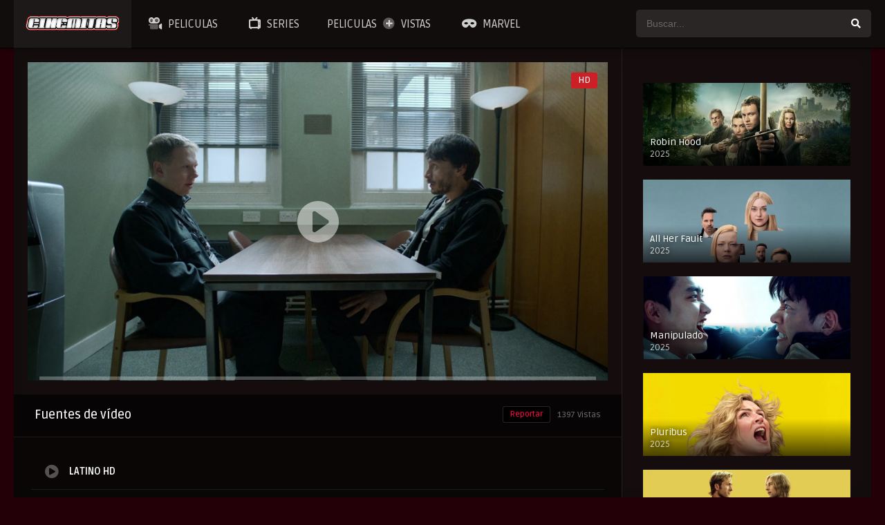

--- FILE ---
content_type: text/plain
request_url: https://www.google-analytics.com/j/collect?v=1&_v=j102&a=317824890&t=pageview&_s=1&dl=https%3A%2F%2Fcinemitas.org%2Fepisodes%2Fbebe-reno-1x5%2F&ul=en-us%40posix&dt=Ver%20Beb%C3%A9%20reno%3A%201x5%20Online%20Espa%C3%B1ol%20Latino%20HD%20GRATIS-%20CINEMITAS&sr=1280x720&vp=1280x720&_u=IEBAAEABAAAAACAAI~&jid=1019345950&gjid=1777168015&cid=226088363.1764228607&tid=UA-88070228-2&_gid=593343343.1764228607&_r=1&_slc=1&z=630917223
body_size: -450
content:
2,cG-81SL7S4MHM